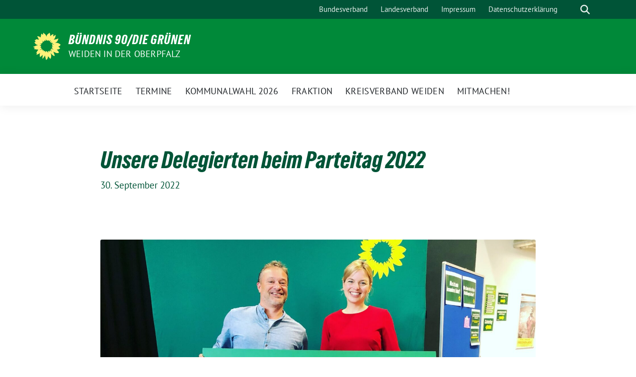

--- FILE ---
content_type: text/html; charset=UTF-8
request_url: https://gruene-weiden.de/2022/09/30/unsere-delegierten-beim-parteitag-2022/
body_size: 13476
content:
<!doctype html>
<html lang="de" class="theme--default">

<head>
	<meta charset="UTF-8">
	<meta name="viewport" content="width=device-width, initial-scale=1">
	<link rel="profile" href="https://gmpg.org/xfn/11">
	
<!-- Facebook Meta Tags -->
<meta property="og:url" content="https://gruene-weiden.de/2022/09/30/unsere-delegierten-beim-parteitag-2022/">
<meta property="og:type" content="website">
<meta property="og:title" content="Unsere Delegierten beim Parteitag 2022">
<meta property="og:description" content="Silke Schröck und Ali Zant, die beiden Vertreter*innen des Kreisverbandes Weiden bei der Landesdelegiertenkonferenz in Landshut, waren schlichtweg begeistert von der positiven und enthusiastischen Stimmung. Die Oberpfalz war übrigens mit Delegierten aus sämtlichen Kreisverbänden sehr stark vertreten.">
<meta property="og:image" content="https://gruene-weiden.de/wp-content/uploads/sites/344/2022/09/ali-schulze-300x225.jpeg">

<!-- Twitter Meta Tags -->
<meta name="twitter:card" content="summary_large_image">
<meta property="twitter:domain" content="https://gruene-weiden.de">
<meta property="twitter:url" content="https://gruene-weiden.de/2022/09/30/unsere-delegierten-beim-parteitag-2022/">
<meta name="twitter:title" content="Unsere Delegierten beim Parteitag 2022">
<meta name="twitter:description" content="Silke Schröck und Ali Zant, die beiden Vertreter*innen des Kreisverbandes Weiden bei der Landesdelegiertenkonferenz in Landshut, waren schlichtweg begeistert von der positiven und enthusiastischen Stimmung. Die Oberpfalz war übrigens mit Delegierten aus sämtlichen Kreisverbänden sehr stark vertreten.">
<meta name="twitter:image" content="https://gruene-weiden.de/wp-content/uploads/sites/344/2022/09/ali-schulze-300x225.jpeg">

	<title>Unsere Delegierten beim Parteitag 2022 &#8211; BÜNDNIS 90/DIE GRÜNEN</title>
<meta name='robots' content='max-image-preview:large' />
<link rel="alternate" type="application/rss+xml" title="BÜNDNIS 90/DIE GRÜNEN &raquo; Feed" href="https://gruene-weiden.de/feed/" />
<link rel="alternate" type="application/rss+xml" title="BÜNDNIS 90/DIE GRÜNEN &raquo; Kommentar-Feed" href="https://gruene-weiden.de/comments/feed/" />
<link rel="alternate" type="application/rss+xml" title="BÜNDNIS 90/DIE GRÜNEN &raquo; Kommentar-Feed zu Unsere Delegierten beim Parteitag 2022" href="https://gruene-weiden.de/2022/09/30/unsere-delegierten-beim-parteitag-2022/feed/" />
<link rel="alternate" title="oEmbed (JSON)" type="application/json+oembed" href="https://gruene-weiden.de/wp-json/oembed/1.0/embed?url=https%3A%2F%2Fgruene-weiden.de%2F2022%2F09%2F30%2Funsere-delegierten-beim-parteitag-2022%2F" />
<link rel="alternate" title="oEmbed (XML)" type="text/xml+oembed" href="https://gruene-weiden.de/wp-json/oembed/1.0/embed?url=https%3A%2F%2Fgruene-weiden.de%2F2022%2F09%2F30%2Funsere-delegierten-beim-parteitag-2022%2F&#038;format=xml" />
<style id='wp-img-auto-sizes-contain-inline-css'>
img:is([sizes=auto i],[sizes^="auto," i]){contain-intrinsic-size:3000px 1500px}
/*# sourceURL=wp-img-auto-sizes-contain-inline-css */
</style>
<style id='wp-block-library-inline-css'>
:root{--wp-block-synced-color:#7a00df;--wp-block-synced-color--rgb:122,0,223;--wp-bound-block-color:var(--wp-block-synced-color);--wp-editor-canvas-background:#ddd;--wp-admin-theme-color:#007cba;--wp-admin-theme-color--rgb:0,124,186;--wp-admin-theme-color-darker-10:#006ba1;--wp-admin-theme-color-darker-10--rgb:0,107,160.5;--wp-admin-theme-color-darker-20:#005a87;--wp-admin-theme-color-darker-20--rgb:0,90,135;--wp-admin-border-width-focus:2px}@media (min-resolution:192dpi){:root{--wp-admin-border-width-focus:1.5px}}.wp-element-button{cursor:pointer}:root .has-very-light-gray-background-color{background-color:#eee}:root .has-very-dark-gray-background-color{background-color:#313131}:root .has-very-light-gray-color{color:#eee}:root .has-very-dark-gray-color{color:#313131}:root .has-vivid-green-cyan-to-vivid-cyan-blue-gradient-background{background:linear-gradient(135deg,#00d084,#0693e3)}:root .has-purple-crush-gradient-background{background:linear-gradient(135deg,#34e2e4,#4721fb 50%,#ab1dfe)}:root .has-hazy-dawn-gradient-background{background:linear-gradient(135deg,#faaca8,#dad0ec)}:root .has-subdued-olive-gradient-background{background:linear-gradient(135deg,#fafae1,#67a671)}:root .has-atomic-cream-gradient-background{background:linear-gradient(135deg,#fdd79a,#004a59)}:root .has-nightshade-gradient-background{background:linear-gradient(135deg,#330968,#31cdcf)}:root .has-midnight-gradient-background{background:linear-gradient(135deg,#020381,#2874fc)}:root{--wp--preset--font-size--normal:16px;--wp--preset--font-size--huge:42px}.has-regular-font-size{font-size:1em}.has-larger-font-size{font-size:2.625em}.has-normal-font-size{font-size:var(--wp--preset--font-size--normal)}.has-huge-font-size{font-size:var(--wp--preset--font-size--huge)}.has-text-align-center{text-align:center}.has-text-align-left{text-align:left}.has-text-align-right{text-align:right}.has-fit-text{white-space:nowrap!important}#end-resizable-editor-section{display:none}.aligncenter{clear:both}.items-justified-left{justify-content:flex-start}.items-justified-center{justify-content:center}.items-justified-right{justify-content:flex-end}.items-justified-space-between{justify-content:space-between}.screen-reader-text{border:0;clip-path:inset(50%);height:1px;margin:-1px;overflow:hidden;padding:0;position:absolute;width:1px;word-wrap:normal!important}.screen-reader-text:focus{background-color:#ddd;clip-path:none;color:#444;display:block;font-size:1em;height:auto;left:5px;line-height:normal;padding:15px 23px 14px;text-decoration:none;top:5px;width:auto;z-index:100000}html :where(.has-border-color){border-style:solid}html :where([style*=border-top-color]){border-top-style:solid}html :where([style*=border-right-color]){border-right-style:solid}html :where([style*=border-bottom-color]){border-bottom-style:solid}html :where([style*=border-left-color]){border-left-style:solid}html :where([style*=border-width]){border-style:solid}html :where([style*=border-top-width]){border-top-style:solid}html :where([style*=border-right-width]){border-right-style:solid}html :where([style*=border-bottom-width]){border-bottom-style:solid}html :where([style*=border-left-width]){border-left-style:solid}html :where(img[class*=wp-image-]){height:auto;max-width:100%}:where(figure){margin:0 0 1em}html :where(.is-position-sticky){--wp-admin--admin-bar--position-offset:var(--wp-admin--admin-bar--height,0px)}@media screen and (max-width:600px){html :where(.is-position-sticky){--wp-admin--admin-bar--position-offset:0px}}

/*# sourceURL=wp-block-library-inline-css */
</style><style id='wp-block-categories-inline-css'>
.wp-block-categories{box-sizing:border-box}.wp-block-categories.alignleft{margin-right:2em}.wp-block-categories.alignright{margin-left:2em}.wp-block-categories.wp-block-categories-dropdown.aligncenter{text-align:center}.wp-block-categories .wp-block-categories__label{display:block;width:100%}
/*# sourceURL=https://gruene-weiden.de/wp-includes/blocks/categories/style.min.css */
</style>
<style id='wp-block-heading-inline-css'>
h1:where(.wp-block-heading).has-background,h2:where(.wp-block-heading).has-background,h3:where(.wp-block-heading).has-background,h4:where(.wp-block-heading).has-background,h5:where(.wp-block-heading).has-background,h6:where(.wp-block-heading).has-background{padding:1.25em 2.375em}h1.has-text-align-left[style*=writing-mode]:where([style*=vertical-lr]),h1.has-text-align-right[style*=writing-mode]:where([style*=vertical-rl]),h2.has-text-align-left[style*=writing-mode]:where([style*=vertical-lr]),h2.has-text-align-right[style*=writing-mode]:where([style*=vertical-rl]),h3.has-text-align-left[style*=writing-mode]:where([style*=vertical-lr]),h3.has-text-align-right[style*=writing-mode]:where([style*=vertical-rl]),h4.has-text-align-left[style*=writing-mode]:where([style*=vertical-lr]),h4.has-text-align-right[style*=writing-mode]:where([style*=vertical-rl]),h5.has-text-align-left[style*=writing-mode]:where([style*=vertical-lr]),h5.has-text-align-right[style*=writing-mode]:where([style*=vertical-rl]),h6.has-text-align-left[style*=writing-mode]:where([style*=vertical-lr]),h6.has-text-align-right[style*=writing-mode]:where([style*=vertical-rl]){rotate:180deg}
/*# sourceURL=https://gruene-weiden.de/wp-includes/blocks/heading/style.min.css */
</style>
<style id='wp-block-image-inline-css'>
.wp-block-image>a,.wp-block-image>figure>a{display:inline-block}.wp-block-image img{box-sizing:border-box;height:auto;max-width:100%;vertical-align:bottom}@media not (prefers-reduced-motion){.wp-block-image img.hide{visibility:hidden}.wp-block-image img.show{animation:show-content-image .4s}}.wp-block-image[style*=border-radius] img,.wp-block-image[style*=border-radius]>a{border-radius:inherit}.wp-block-image.has-custom-border img{box-sizing:border-box}.wp-block-image.aligncenter{text-align:center}.wp-block-image.alignfull>a,.wp-block-image.alignwide>a{width:100%}.wp-block-image.alignfull img,.wp-block-image.alignwide img{height:auto;width:100%}.wp-block-image .aligncenter,.wp-block-image .alignleft,.wp-block-image .alignright,.wp-block-image.aligncenter,.wp-block-image.alignleft,.wp-block-image.alignright{display:table}.wp-block-image .aligncenter>figcaption,.wp-block-image .alignleft>figcaption,.wp-block-image .alignright>figcaption,.wp-block-image.aligncenter>figcaption,.wp-block-image.alignleft>figcaption,.wp-block-image.alignright>figcaption{caption-side:bottom;display:table-caption}.wp-block-image .alignleft{float:left;margin:.5em 1em .5em 0}.wp-block-image .alignright{float:right;margin:.5em 0 .5em 1em}.wp-block-image .aligncenter{margin-left:auto;margin-right:auto}.wp-block-image :where(figcaption){margin-bottom:1em;margin-top:.5em}.wp-block-image.is-style-circle-mask img{border-radius:9999px}@supports ((-webkit-mask-image:none) or (mask-image:none)) or (-webkit-mask-image:none){.wp-block-image.is-style-circle-mask img{border-radius:0;-webkit-mask-image:url('data:image/svg+xml;utf8,<svg viewBox="0 0 100 100" xmlns="http://www.w3.org/2000/svg"><circle cx="50" cy="50" r="50"/></svg>');mask-image:url('data:image/svg+xml;utf8,<svg viewBox="0 0 100 100" xmlns="http://www.w3.org/2000/svg"><circle cx="50" cy="50" r="50"/></svg>');mask-mode:alpha;-webkit-mask-position:center;mask-position:center;-webkit-mask-repeat:no-repeat;mask-repeat:no-repeat;-webkit-mask-size:contain;mask-size:contain}}:root :where(.wp-block-image.is-style-rounded img,.wp-block-image .is-style-rounded img){border-radius:9999px}.wp-block-image figure{margin:0}.wp-lightbox-container{display:flex;flex-direction:column;position:relative}.wp-lightbox-container img{cursor:zoom-in}.wp-lightbox-container img:hover+button{opacity:1}.wp-lightbox-container button{align-items:center;backdrop-filter:blur(16px) saturate(180%);background-color:#5a5a5a40;border:none;border-radius:4px;cursor:zoom-in;display:flex;height:20px;justify-content:center;opacity:0;padding:0;position:absolute;right:16px;text-align:center;top:16px;width:20px;z-index:100}@media not (prefers-reduced-motion){.wp-lightbox-container button{transition:opacity .2s ease}}.wp-lightbox-container button:focus-visible{outline:3px auto #5a5a5a40;outline:3px auto -webkit-focus-ring-color;outline-offset:3px}.wp-lightbox-container button:hover{cursor:pointer;opacity:1}.wp-lightbox-container button:focus{opacity:1}.wp-lightbox-container button:focus,.wp-lightbox-container button:hover,.wp-lightbox-container button:not(:hover):not(:active):not(.has-background){background-color:#5a5a5a40;border:none}.wp-lightbox-overlay{box-sizing:border-box;cursor:zoom-out;height:100vh;left:0;overflow:hidden;position:fixed;top:0;visibility:hidden;width:100%;z-index:100000}.wp-lightbox-overlay .close-button{align-items:center;cursor:pointer;display:flex;justify-content:center;min-height:40px;min-width:40px;padding:0;position:absolute;right:calc(env(safe-area-inset-right) + 16px);top:calc(env(safe-area-inset-top) + 16px);z-index:5000000}.wp-lightbox-overlay .close-button:focus,.wp-lightbox-overlay .close-button:hover,.wp-lightbox-overlay .close-button:not(:hover):not(:active):not(.has-background){background:none;border:none}.wp-lightbox-overlay .lightbox-image-container{height:var(--wp--lightbox-container-height);left:50%;overflow:hidden;position:absolute;top:50%;transform:translate(-50%,-50%);transform-origin:top left;width:var(--wp--lightbox-container-width);z-index:9999999999}.wp-lightbox-overlay .wp-block-image{align-items:center;box-sizing:border-box;display:flex;height:100%;justify-content:center;margin:0;position:relative;transform-origin:0 0;width:100%;z-index:3000000}.wp-lightbox-overlay .wp-block-image img{height:var(--wp--lightbox-image-height);min-height:var(--wp--lightbox-image-height);min-width:var(--wp--lightbox-image-width);width:var(--wp--lightbox-image-width)}.wp-lightbox-overlay .wp-block-image figcaption{display:none}.wp-lightbox-overlay button{background:none;border:none}.wp-lightbox-overlay .scrim{background-color:#fff;height:100%;opacity:.9;position:absolute;width:100%;z-index:2000000}.wp-lightbox-overlay.active{visibility:visible}@media not (prefers-reduced-motion){.wp-lightbox-overlay.active{animation:turn-on-visibility .25s both}.wp-lightbox-overlay.active img{animation:turn-on-visibility .35s both}.wp-lightbox-overlay.show-closing-animation:not(.active){animation:turn-off-visibility .35s both}.wp-lightbox-overlay.show-closing-animation:not(.active) img{animation:turn-off-visibility .25s both}.wp-lightbox-overlay.zoom.active{animation:none;opacity:1;visibility:visible}.wp-lightbox-overlay.zoom.active .lightbox-image-container{animation:lightbox-zoom-in .4s}.wp-lightbox-overlay.zoom.active .lightbox-image-container img{animation:none}.wp-lightbox-overlay.zoom.active .scrim{animation:turn-on-visibility .4s forwards}.wp-lightbox-overlay.zoom.show-closing-animation:not(.active){animation:none}.wp-lightbox-overlay.zoom.show-closing-animation:not(.active) .lightbox-image-container{animation:lightbox-zoom-out .4s}.wp-lightbox-overlay.zoom.show-closing-animation:not(.active) .lightbox-image-container img{animation:none}.wp-lightbox-overlay.zoom.show-closing-animation:not(.active) .scrim{animation:turn-off-visibility .4s forwards}}@keyframes show-content-image{0%{visibility:hidden}99%{visibility:hidden}to{visibility:visible}}@keyframes turn-on-visibility{0%{opacity:0}to{opacity:1}}@keyframes turn-off-visibility{0%{opacity:1;visibility:visible}99%{opacity:0;visibility:visible}to{opacity:0;visibility:hidden}}@keyframes lightbox-zoom-in{0%{transform:translate(calc((-100vw + var(--wp--lightbox-scrollbar-width))/2 + var(--wp--lightbox-initial-left-position)),calc(-50vh + var(--wp--lightbox-initial-top-position))) scale(var(--wp--lightbox-scale))}to{transform:translate(-50%,-50%) scale(1)}}@keyframes lightbox-zoom-out{0%{transform:translate(-50%,-50%) scale(1);visibility:visible}99%{visibility:visible}to{transform:translate(calc((-100vw + var(--wp--lightbox-scrollbar-width))/2 + var(--wp--lightbox-initial-left-position)),calc(-50vh + var(--wp--lightbox-initial-top-position))) scale(var(--wp--lightbox-scale));visibility:hidden}}
/*# sourceURL=https://gruene-weiden.de/wp-includes/blocks/image/style.min.css */
</style>
<style id='wp-block-tag-cloud-inline-css'>
.wp-block-tag-cloud{box-sizing:border-box}.wp-block-tag-cloud.aligncenter{justify-content:center;text-align:center}.wp-block-tag-cloud a{display:inline-block;margin-right:5px}.wp-block-tag-cloud span{display:inline-block;margin-left:5px;text-decoration:none}:root :where(.wp-block-tag-cloud.is-style-outline){display:flex;flex-wrap:wrap;gap:1ch}:root :where(.wp-block-tag-cloud.is-style-outline a){border:1px solid;font-size:unset!important;margin-right:0;padding:1ch 2ch;text-decoration:none!important}
/*# sourceURL=https://gruene-weiden.de/wp-includes/blocks/tag-cloud/style.min.css */
</style>
<style id='wp-block-paragraph-inline-css'>
.is-small-text{font-size:.875em}.is-regular-text{font-size:1em}.is-large-text{font-size:2.25em}.is-larger-text{font-size:3em}.has-drop-cap:not(:focus):first-letter{float:left;font-size:8.4em;font-style:normal;font-weight:100;line-height:.68;margin:.05em .1em 0 0;text-transform:uppercase}body.rtl .has-drop-cap:not(:focus):first-letter{float:none;margin-left:.1em}p.has-drop-cap.has-background{overflow:hidden}:root :where(p.has-background){padding:1.25em 2.375em}:where(p.has-text-color:not(.has-link-color)) a{color:inherit}p.has-text-align-left[style*="writing-mode:vertical-lr"],p.has-text-align-right[style*="writing-mode:vertical-rl"]{rotate:180deg}
/*# sourceURL=https://gruene-weiden.de/wp-includes/blocks/paragraph/style.min.css */
</style>
<style id='global-styles-inline-css'>
:root{--wp--preset--aspect-ratio--square: 1;--wp--preset--aspect-ratio--4-3: 4/3;--wp--preset--aspect-ratio--3-4: 3/4;--wp--preset--aspect-ratio--3-2: 3/2;--wp--preset--aspect-ratio--2-3: 2/3;--wp--preset--aspect-ratio--16-9: 16/9;--wp--preset--aspect-ratio--9-16: 9/16;--wp--preset--color--black: #000000;--wp--preset--color--cyan-bluish-gray: #abb8c3;--wp--preset--color--white: #ffffff;--wp--preset--color--pale-pink: #f78da7;--wp--preset--color--vivid-red: #cf2e2e;--wp--preset--color--luminous-vivid-orange: #ff6900;--wp--preset--color--luminous-vivid-amber: #fcb900;--wp--preset--color--light-green-cyan: #7bdcb5;--wp--preset--color--vivid-green-cyan: #00d084;--wp--preset--color--pale-cyan-blue: #8ed1fc;--wp--preset--color--vivid-cyan-blue: #0693e3;--wp--preset--color--vivid-purple: #9b51e0;--wp--preset--color--himmel: #0BA1DD;--wp--preset--color--tanne: #005437;--wp--preset--color--klee: #008939;--wp--preset--color--klee-700: #006E2E;--wp--preset--color--grashalm: #8ABD24;--wp--preset--color--sonne: #FFF17A;--wp--preset--color--sand: #F5F1E9;--wp--preset--color--gray: #EFF2ED;--wp--preset--gradient--vivid-cyan-blue-to-vivid-purple: linear-gradient(135deg,rgb(6,147,227) 0%,rgb(155,81,224) 100%);--wp--preset--gradient--light-green-cyan-to-vivid-green-cyan: linear-gradient(135deg,rgb(122,220,180) 0%,rgb(0,208,130) 100%);--wp--preset--gradient--luminous-vivid-amber-to-luminous-vivid-orange: linear-gradient(135deg,rgb(252,185,0) 0%,rgb(255,105,0) 100%);--wp--preset--gradient--luminous-vivid-orange-to-vivid-red: linear-gradient(135deg,rgb(255,105,0) 0%,rgb(207,46,46) 100%);--wp--preset--gradient--very-light-gray-to-cyan-bluish-gray: linear-gradient(135deg,rgb(238,238,238) 0%,rgb(169,184,195) 100%);--wp--preset--gradient--cool-to-warm-spectrum: linear-gradient(135deg,rgb(74,234,220) 0%,rgb(151,120,209) 20%,rgb(207,42,186) 40%,rgb(238,44,130) 60%,rgb(251,105,98) 80%,rgb(254,248,76) 100%);--wp--preset--gradient--blush-light-purple: linear-gradient(135deg,rgb(255,206,236) 0%,rgb(152,150,240) 100%);--wp--preset--gradient--blush-bordeaux: linear-gradient(135deg,rgb(254,205,165) 0%,rgb(254,45,45) 50%,rgb(107,0,62) 100%);--wp--preset--gradient--luminous-dusk: linear-gradient(135deg,rgb(255,203,112) 0%,rgb(199,81,192) 50%,rgb(65,88,208) 100%);--wp--preset--gradient--pale-ocean: linear-gradient(135deg,rgb(255,245,203) 0%,rgb(182,227,212) 50%,rgb(51,167,181) 100%);--wp--preset--gradient--electric-grass: linear-gradient(135deg,rgb(202,248,128) 0%,rgb(113,206,126) 100%);--wp--preset--gradient--midnight: linear-gradient(135deg,rgb(2,3,129) 0%,rgb(40,116,252) 100%);--wp--preset--font-size--small: 13px;--wp--preset--font-size--medium: clamp(14px, 0.875rem + ((1vw - 3.2px) * 0.682), 20px);--wp--preset--font-size--large: clamp(22.041px, 1.378rem + ((1vw - 3.2px) * 1.586), 36px);--wp--preset--font-size--x-large: clamp(25.014px, 1.563rem + ((1vw - 3.2px) * 1.93), 42px);--wp--preset--font-family--pt-sans: "PT Sans", sans-serif;--wp--preset--font-family--gruenetypeneue: "GruenType Neue", sans-serif;--wp--preset--spacing--20: 0.44rem;--wp--preset--spacing--30: 0.67rem;--wp--preset--spacing--40: 1rem;--wp--preset--spacing--50: 1.5rem;--wp--preset--spacing--60: 2.25rem;--wp--preset--spacing--70: 3.38rem;--wp--preset--spacing--80: 5.06rem;--wp--preset--shadow--natural: 6px 6px 9px rgba(0, 0, 0, 0.2);--wp--preset--shadow--deep: 12px 12px 50px rgba(0, 0, 0, 0.4);--wp--preset--shadow--sharp: 6px 6px 0px rgba(0, 0, 0, 0.2);--wp--preset--shadow--outlined: 6px 6px 0px -3px rgb(255, 255, 255), 6px 6px rgb(0, 0, 0);--wp--preset--shadow--crisp: 6px 6px 0px rgb(0, 0, 0);}:root { --wp--style--global--content-size: 900px;--wp--style--global--wide-size: 1200px; }:where(body) { margin: 0; }.wp-site-blocks > .alignleft { float: left; margin-right: 2em; }.wp-site-blocks > .alignright { float: right; margin-left: 2em; }.wp-site-blocks > .aligncenter { justify-content: center; margin-left: auto; margin-right: auto; }:where(.is-layout-flex){gap: 0.5em;}:where(.is-layout-grid){gap: 0.5em;}.is-layout-flow > .alignleft{float: left;margin-inline-start: 0;margin-inline-end: 2em;}.is-layout-flow > .alignright{float: right;margin-inline-start: 2em;margin-inline-end: 0;}.is-layout-flow > .aligncenter{margin-left: auto !important;margin-right: auto !important;}.is-layout-constrained > .alignleft{float: left;margin-inline-start: 0;margin-inline-end: 2em;}.is-layout-constrained > .alignright{float: right;margin-inline-start: 2em;margin-inline-end: 0;}.is-layout-constrained > .aligncenter{margin-left: auto !important;margin-right: auto !important;}.is-layout-constrained > :where(:not(.alignleft):not(.alignright):not(.alignfull)){max-width: var(--wp--style--global--content-size);margin-left: auto !important;margin-right: auto !important;}.is-layout-constrained > .alignwide{max-width: var(--wp--style--global--wide-size);}body .is-layout-flex{display: flex;}.is-layout-flex{flex-wrap: wrap;align-items: center;}.is-layout-flex > :is(*, div){margin: 0;}body .is-layout-grid{display: grid;}.is-layout-grid > :is(*, div){margin: 0;}body{font-family: var(--wp--preset--font-family--pt-sans);font-weight: 400;padding-top: 0px;padding-right: 0px;padding-bottom: 0px;padding-left: 0px;}a:where(:not(.wp-element-button)){text-decoration: underline;}h1{color: var(--wp--preset--color--tanne);font-family: var(--wp--preset--font-family--gruenetypeneue);font-weight: 400;}h2{font-family: var(--wp--preset--font-family--gruenetypeneue);font-weight: 400;}:root :where(.wp-element-button, .wp-block-button__link){background-color: #32373c;border-width: 0;color: #fff;font-family: inherit;font-size: inherit;font-style: inherit;font-weight: inherit;letter-spacing: inherit;line-height: inherit;padding-top: calc(0.667em + 2px);padding-right: calc(1.333em + 2px);padding-bottom: calc(0.667em + 2px);padding-left: calc(1.333em + 2px);text-decoration: none;text-transform: inherit;}.has-black-color{color: var(--wp--preset--color--black) !important;}.has-cyan-bluish-gray-color{color: var(--wp--preset--color--cyan-bluish-gray) !important;}.has-white-color{color: var(--wp--preset--color--white) !important;}.has-pale-pink-color{color: var(--wp--preset--color--pale-pink) !important;}.has-vivid-red-color{color: var(--wp--preset--color--vivid-red) !important;}.has-luminous-vivid-orange-color{color: var(--wp--preset--color--luminous-vivid-orange) !important;}.has-luminous-vivid-amber-color{color: var(--wp--preset--color--luminous-vivid-amber) !important;}.has-light-green-cyan-color{color: var(--wp--preset--color--light-green-cyan) !important;}.has-vivid-green-cyan-color{color: var(--wp--preset--color--vivid-green-cyan) !important;}.has-pale-cyan-blue-color{color: var(--wp--preset--color--pale-cyan-blue) !important;}.has-vivid-cyan-blue-color{color: var(--wp--preset--color--vivid-cyan-blue) !important;}.has-vivid-purple-color{color: var(--wp--preset--color--vivid-purple) !important;}.has-himmel-color{color: var(--wp--preset--color--himmel) !important;}.has-tanne-color{color: var(--wp--preset--color--tanne) !important;}.has-klee-color{color: var(--wp--preset--color--klee) !important;}.has-klee-700-color{color: var(--wp--preset--color--klee-700) !important;}.has-grashalm-color{color: var(--wp--preset--color--grashalm) !important;}.has-sonne-color{color: var(--wp--preset--color--sonne) !important;}.has-sand-color{color: var(--wp--preset--color--sand) !important;}.has-gray-color{color: var(--wp--preset--color--gray) !important;}.has-black-background-color{background-color: var(--wp--preset--color--black) !important;}.has-cyan-bluish-gray-background-color{background-color: var(--wp--preset--color--cyan-bluish-gray) !important;}.has-white-background-color{background-color: var(--wp--preset--color--white) !important;}.has-pale-pink-background-color{background-color: var(--wp--preset--color--pale-pink) !important;}.has-vivid-red-background-color{background-color: var(--wp--preset--color--vivid-red) !important;}.has-luminous-vivid-orange-background-color{background-color: var(--wp--preset--color--luminous-vivid-orange) !important;}.has-luminous-vivid-amber-background-color{background-color: var(--wp--preset--color--luminous-vivid-amber) !important;}.has-light-green-cyan-background-color{background-color: var(--wp--preset--color--light-green-cyan) !important;}.has-vivid-green-cyan-background-color{background-color: var(--wp--preset--color--vivid-green-cyan) !important;}.has-pale-cyan-blue-background-color{background-color: var(--wp--preset--color--pale-cyan-blue) !important;}.has-vivid-cyan-blue-background-color{background-color: var(--wp--preset--color--vivid-cyan-blue) !important;}.has-vivid-purple-background-color{background-color: var(--wp--preset--color--vivid-purple) !important;}.has-himmel-background-color{background-color: var(--wp--preset--color--himmel) !important;}.has-tanne-background-color{background-color: var(--wp--preset--color--tanne) !important;}.has-klee-background-color{background-color: var(--wp--preset--color--klee) !important;}.has-klee-700-background-color{background-color: var(--wp--preset--color--klee-700) !important;}.has-grashalm-background-color{background-color: var(--wp--preset--color--grashalm) !important;}.has-sonne-background-color{background-color: var(--wp--preset--color--sonne) !important;}.has-sand-background-color{background-color: var(--wp--preset--color--sand) !important;}.has-gray-background-color{background-color: var(--wp--preset--color--gray) !important;}.has-black-border-color{border-color: var(--wp--preset--color--black) !important;}.has-cyan-bluish-gray-border-color{border-color: var(--wp--preset--color--cyan-bluish-gray) !important;}.has-white-border-color{border-color: var(--wp--preset--color--white) !important;}.has-pale-pink-border-color{border-color: var(--wp--preset--color--pale-pink) !important;}.has-vivid-red-border-color{border-color: var(--wp--preset--color--vivid-red) !important;}.has-luminous-vivid-orange-border-color{border-color: var(--wp--preset--color--luminous-vivid-orange) !important;}.has-luminous-vivid-amber-border-color{border-color: var(--wp--preset--color--luminous-vivid-amber) !important;}.has-light-green-cyan-border-color{border-color: var(--wp--preset--color--light-green-cyan) !important;}.has-vivid-green-cyan-border-color{border-color: var(--wp--preset--color--vivid-green-cyan) !important;}.has-pale-cyan-blue-border-color{border-color: var(--wp--preset--color--pale-cyan-blue) !important;}.has-vivid-cyan-blue-border-color{border-color: var(--wp--preset--color--vivid-cyan-blue) !important;}.has-vivid-purple-border-color{border-color: var(--wp--preset--color--vivid-purple) !important;}.has-himmel-border-color{border-color: var(--wp--preset--color--himmel) !important;}.has-tanne-border-color{border-color: var(--wp--preset--color--tanne) !important;}.has-klee-border-color{border-color: var(--wp--preset--color--klee) !important;}.has-klee-700-border-color{border-color: var(--wp--preset--color--klee-700) !important;}.has-grashalm-border-color{border-color: var(--wp--preset--color--grashalm) !important;}.has-sonne-border-color{border-color: var(--wp--preset--color--sonne) !important;}.has-sand-border-color{border-color: var(--wp--preset--color--sand) !important;}.has-gray-border-color{border-color: var(--wp--preset--color--gray) !important;}.has-vivid-cyan-blue-to-vivid-purple-gradient-background{background: var(--wp--preset--gradient--vivid-cyan-blue-to-vivid-purple) !important;}.has-light-green-cyan-to-vivid-green-cyan-gradient-background{background: var(--wp--preset--gradient--light-green-cyan-to-vivid-green-cyan) !important;}.has-luminous-vivid-amber-to-luminous-vivid-orange-gradient-background{background: var(--wp--preset--gradient--luminous-vivid-amber-to-luminous-vivid-orange) !important;}.has-luminous-vivid-orange-to-vivid-red-gradient-background{background: var(--wp--preset--gradient--luminous-vivid-orange-to-vivid-red) !important;}.has-very-light-gray-to-cyan-bluish-gray-gradient-background{background: var(--wp--preset--gradient--very-light-gray-to-cyan-bluish-gray) !important;}.has-cool-to-warm-spectrum-gradient-background{background: var(--wp--preset--gradient--cool-to-warm-spectrum) !important;}.has-blush-light-purple-gradient-background{background: var(--wp--preset--gradient--blush-light-purple) !important;}.has-blush-bordeaux-gradient-background{background: var(--wp--preset--gradient--blush-bordeaux) !important;}.has-luminous-dusk-gradient-background{background: var(--wp--preset--gradient--luminous-dusk) !important;}.has-pale-ocean-gradient-background{background: var(--wp--preset--gradient--pale-ocean) !important;}.has-electric-grass-gradient-background{background: var(--wp--preset--gradient--electric-grass) !important;}.has-midnight-gradient-background{background: var(--wp--preset--gradient--midnight) !important;}.has-small-font-size{font-size: var(--wp--preset--font-size--small) !important;}.has-medium-font-size{font-size: var(--wp--preset--font-size--medium) !important;}.has-large-font-size{font-size: var(--wp--preset--font-size--large) !important;}.has-x-large-font-size{font-size: var(--wp--preset--font-size--x-large) !important;}.has-pt-sans-font-family{font-family: var(--wp--preset--font-family--pt-sans) !important;}.has-gruenetypeneue-font-family{font-family: var(--wp--preset--font-family--gruenetypeneue) !important;}
:root :where(.wp-block-heading){font-weight: 400;}
/*# sourceURL=global-styles-inline-css */
</style>

<link rel='stylesheet' id='sunflower-style-css' href='https://gruene-weiden.de/wp-content/themes/sunflower/style.css' media='all' />
<style class="optimize_css_2" type="text/css" media="all">/*
 Theme Name:   Sunflower verdigado Multisite
 Theme URI:    https://sunflower-theme.de
 Description:  Sunflower child-theme modified for multisite needs
 Author:       verdigado eG
 Author URI:   https://git.verdigado.com/verdigado/sunflower-childthemes
 Template:     sunflower
 Version:      1.1.0
 License:      GNU General Public License v2 or later
 License URI:  http://www.gnu.org/licenses/gpl-2.0.html
 Text Domain:  sunflower-verdigado-multisite
*/</style>
<link rel='stylesheet' id='lightbox-css' href='https://gruene-weiden.de/wp-content/themes/sunflower/assets/vndr/lightbox2/dist/css/lightbox.min.css' media='all' />
<script src="https://gruene-weiden.de/wp-includes/js/jquery/jquery.min.js" id="jquery-core-js"></script>
<script src="https://gruene-weiden.de/wp-includes/js/jquery/jquery-migrate.min.js" id="jquery-migrate-js"></script>
<link rel="https://api.w.org/" href="https://gruene-weiden.de/wp-json/" /><link rel="alternate" title="JSON" type="application/json" href="https://gruene-weiden.de/wp-json/wp/v2/posts/2186" /><link rel="EditURI" type="application/rsd+xml" title="RSD" href="https://gruene-weiden.de/xmlrpc.php?rsd" />
<link rel="canonical" href="https://gruene-weiden.de/2022/09/30/unsere-delegierten-beim-parteitag-2022/" />
<link rel='shortlink' href='https://gruene-weiden.de/?p=2186' />
<link rel="pingback" href="https://gruene-weiden.de/xmlrpc.php"><style class='wp-fonts-local'>
@font-face{font-family:"PT Sans";font-style:normal;font-weight:400;font-display:fallback;src:url('https://gruene-weiden.de/wp-content/themes/sunflower/assets/fonts/pt-sans-v17-latin_latin-ext-regular.woff2') format('woff2'), url('https://gruene-weiden.de/wp-content/themes/sunflower/assets/fonts/pt-sans-v17-latin_latin-ext-regular.ttf') format('truetype');font-stretch:normal;}
@font-face{font-family:"PT Sans";font-style:italic;font-weight:400;font-display:fallback;src:url('https://gruene-weiden.de/wp-content/themes/sunflower/assets/fonts/pt-sans-v17-latin_latin-ext-italic.woff2') format('woff2'), url('https://gruene-weiden.de/wp-content/themes/sunflower/assets/fonts/pt-sans-v17-latin_latin-ext-italic.ttf') format('truetype');font-stretch:normal;}
@font-face{font-family:"PT Sans";font-style:normal;font-weight:700;font-display:fallback;src:url('https://gruene-weiden.de/wp-content/themes/sunflower/assets/fonts/pt-sans-v17-latin_latin-ext-700.woff2') format('woff2'), url('https://gruene-weiden.de/wp-content/themes/sunflower/assets/fonts/pt-sans-v17-latin_latin-ext-700.ttf') format('truetype');font-stretch:normal;}
@font-face{font-family:"PT Sans";font-style:italic;font-weight:700;font-display:fallback;src:url('https://gruene-weiden.de/wp-content/themes/sunflower/assets/fonts/pt-sans-v17-latin_latin-ext-700italic.woff2') format('woff2'), url('https://gruene-weiden.de/wp-content/themes/sunflower/assets/fonts/pt-sans-v17-latin_latin-ext-700italic.ttf') format('truetype');font-stretch:normal;}
@font-face{font-family:"GruenType Neue";font-style:normal;font-weight:400;font-display:block;src:url('https://gruene-weiden.de/wp-content/themes/sunflower/assets/fonts/GrueneTypeNeue-Regular.woff2') format('woff2'), url('https://gruene-weiden.de/wp-content/themes/sunflower/assets/fonts/GrueneTypeNeue-Regular.woff') format('woff');font-stretch:normal;}
</style>
<link rel="icon" href="https://gruene-weiden.de/wp-content/themes/sunflower/assets/img/favicon.ico" sizes="32x32" />
<link rel="icon" href="https://gruene-weiden.de/wp-content/themes/sunflower/assets/img/sunflower-192.png" sizes="192x192" />
<link rel="apple-touch-icon" href="https://gruene-weiden.de/wp-content/themes/sunflower/assets/img/sunflower-180.png" />
<meta name="msapplication-TileImage" content="https://gruene-weiden.de/wp-content/themes/sunflower/assets/img/sunflower-270.png" />
</head>

<body class="wp-singular post-template-default single single-post postid-2186 single-format-standard wp-embed-responsive wp-theme-sunflower wp-child-theme-sunflower-verdigado-multisite">
		<div id="page" class="site">
		<a class="skip-link screen-reader-text" href="#primary">Weiter zum Inhalt</a>

		<header id="masthead" class="site-header">

		<nav class="navbar navbar-top d-none d-lg-block navbar-expand-lg navbar-dark p-0 topmenu">
			<div class="container">
				<button class="navbar-toggler" type="button" data-bs-toggle="collapse" data-bs-target="#topmenu-container" aria-controls="topmenu-container" aria-expanded="false" aria-label="Toggle navigation">
					<span class="navbar-toggler-icon"></span>
				</button>
				<div class="collapse navbar-collapse justify-content-between" id="topmenu-container">
					<div class="social-media-profiles d-none d-md-flex"></div>						<div class="d-flex">
							<ul id="topmenu" class="navbar-nav small" itemscope itemtype="http://www.schema.org/SiteNavigationElement"><li  id="menu-item-4447" class="menu-item menu-item-type-custom menu-item-object-custom menu-item-4447 nav-item"><a itemprop="url" href="https://gruene.de" class="nav-link"><span itemprop="name">Bundesverband</span></a></li>
<li  id="menu-item-4448" class="menu-item menu-item-type-custom menu-item-object-custom menu-item-4448 nav-item"><a itemprop="url" href="https://gruene-bayern.de" class="nav-link"><span itemprop="name">Landesverband</span></a></li>
<li  id="menu-item-4418" class="menu-item menu-item-type-post_type menu-item-object-page menu-item-4418 nav-item"><a itemprop="url" href="https://gruene-weiden.de/impressum/" class="nav-link"><span itemprop="name">Impressum</span></a></li>
<li  id="menu-item-4419" class="menu-item menu-item-type-post_type menu-item-object-page menu-item-4419 nav-item"><a itemprop="url" href="https://gruene-weiden.de/privacy-policy-2/" class="nav-link"><span itemprop="name">Datenschutzerklärung</span></a></li>
</ul>							<form class="form-inline my-2 my-md-0 search d-flex" action="https://gruene-weiden.de">
								<label for="topbar-search" class="visually-hidden">Suche</label>
								<input id="topbar-search" class="form-control form-control-sm topbar-search-q" name="s" type="text" placeholder="Suche" aria-label="Suche"
									value=""
								>
								<input type="submit" class="d-none" value="Suche" aria-label="Suche">
							</form>
							<button class="show-search me-3" title="zeige Suche" aria-label="zeige Suche">
								<i class="fas fa-search"></i>
							</button>
						</div>
				</div>
			</div>
		</nav>

		<div class="container-fluid bloginfo bg-primary">
			<div class="container d-flex align-items-center">
				<div class="img-container
				sunflower-logo				">
					<a href="https://gruene-weiden.de" rel="home" aria-current="page" title="BÜNDNIS 90/DIE GRÜNEN"><img src="https://gruene-weiden.de/wp-content/themes/sunflower/assets/img/sunflower.svg" class="" alt="Logo"></a>				</div>
				<div>
					<a href="https://gruene-weiden.de" class="d-block h5 text-white bloginfo-name no-link">
						BÜNDNIS 90/DIE GRÜNEN					</a>
					<a href="https://gruene-weiden.de" class="d-block text-white mb-0 bloginfo-description no-link">Weiden in der Oberpfalz</a>				</div>
			</div>
		</div>

</header><!-- #masthead -->

		<div id="navbar-sticky-detector"></div>
	<nav class="navbar navbar-main navbar-expand-lg navbar-light bg-white">
		<div class="container">
			<a class="navbar-brand" href="https://gruene-weiden.de"><img src="https://gruene-weiden.de/wp-content/themes/sunflower/assets/img/sunflower.svg" class="sunflower-logo" alt="Sonnenblume - Logo" title="BÜNDNIS 90/DIE GRÜNEN"></a>			
			

			<button class="navbar-toggler collapsed" type="button" data-bs-toggle="collapse" data-bs-target="#mainmenu-container" aria-controls="mainmenu" aria-expanded="false" aria-label="Toggle navigation">
				<i class="fas fa-times close"></i>
				<i class="fas fa-bars open"></i>
			</button>

			<div class="collapse navbar-collapse" id="mainmenu-container">
				<ul id="mainmenu" class="navbar-nav mr-auto" itemscope itemtype="http://www.schema.org/SiteNavigationElement"><li  id="menu-item-4433" class="menu-item menu-item-type-post_type menu-item-object-page menu-item-home menu-item-4433 nav-item"><a itemprop="url" href="https://gruene-weiden.de/" class="nav-link"><span itemprop="name">Startseite</span></a></li>
<li  id="menu-item-51" class="menu-item menu-item-type-post_type_archive menu-item-object-sunflower_event menu-item-51 nav-item"><a itemprop="url" href="https://gruene-weiden.de/termine/" class="nav-link"><span itemprop="name">Termine</span></a></li>
<li  id="menu-item-4404" class="menu-item menu-item-type-post_type menu-item-object-page menu-item-4404 nav-item"><a itemprop="url" href="https://gruene-weiden.de/kommunalwahl-2026/" class="nav-link"><span itemprop="name">Kommunalwahl 2026</span></a></li>
<li  id="menu-item-4453" class="menu-item menu-item-type-post_type menu-item-object-page menu-item-4453 nav-item"><a itemprop="url" href="https://gruene-weiden.de/fraktion-weiden/" class="nav-link"><span itemprop="name">Fraktion</span></a></li>
<li  id="menu-item-4452" class="menu-item menu-item-type-post_type menu-item-object-page menu-item-4452 nav-item"><a itemprop="url" href="https://gruene-weiden.de/kreisverband-weiden/" class="nav-link"><span itemprop="name">Kreisverband Weiden</span></a></li>
<li  id="menu-item-4369" class="menu-item menu-item-type-custom menu-item-object-custom menu-item-4369 nav-item"><a itemprop="url" href="https://www.gruene.de/mitglied-werden" class="nav-link"><span itemprop="name">Mitmachen!</span></a></li>
</ul>
				<form class="form-inline my-2 mb-2 search d-block d-lg-none" action="https://gruene-weiden.de">
					<input class="form-control form-control-sm topbar-search-q" name="s" type="text" placeholder="Suche" aria-label="Suche"
						value=""
					>
					<input type="submit" class="d-none" value="Suche" aria-label="Suche">

				</form>
			</div>
		</div>
	</nav>
	<div id="content" class="container container-narrow ">
		<div class="row">
			<div class="col-12">
				<main id="primary" class="site-main">

					
<article id="post-2186" class="display-single post-2186 post type-post status-publish format-standard has-post-thumbnail hentry category-gruen-angemerkt category-kreisverband category-parteitag category-veranstaltungen tag-buendnis-90-die-gruenen tag-landtagswahl">
		<header class="entry-header has-post-thumbnail">
		<div class="row position-relative">
			<div class="col-12">
				<h1 class="entry-title">Unsere Delegierten beim Parteitag 2022</h1>						<div class="entry-meta mb-3">
						<span class="posted-on"><time class="entry-date published updated" datetime="2022-09-30T01:00:25+02:00">30. September 2022</time></span>						</div><!-- .entry-meta -->
								</div>
		</div>
	</header><!-- .entry-header -->
		
				<div class="post-thumbnail
						">
				<img width="2048" height="1536" src="https://gruene-weiden.de/wp-content/uploads/sites/344/2022/09/ali-schulze.jpeg" class="w-100 border-radius wp-post-image" alt="" decoding="async" fetchpriority="high" srcset="https://gruene-weiden.de/wp-content/uploads/sites/344/2022/09/ali-schulze.jpeg 2048w, https://gruene-weiden.de/wp-content/uploads/sites/344/2022/09/ali-schulze-300x225.jpeg 300w, https://gruene-weiden.de/wp-content/uploads/sites/344/2022/09/ali-schulze-1024x768.jpeg 1024w, https://gruene-weiden.de/wp-content/uploads/sites/344/2022/09/ali-schulze-768x576.jpeg 768w, https://gruene-weiden.de/wp-content/uploads/sites/344/2022/09/ali-schulze-1536x1152.jpeg 1536w" sizes="(max-width: 2048px) 100vw, 2048px" />						</div><!-- .post-thumbnail -->

		
	<div class="row">
			<div class="order-1 col-md-12">
			<div class="entry-content accordion">
				
<figure class="wp-block-image size-large"><img decoding="async" src="http://weiden.gruene-nopf.de/wp-content/uploads/2022/09/ali-schulze-800x600.jpeg" alt="" class="wp-image-2187" /><figcaption>Unser Delegierter Ali Daniel Zant war zum ersten Mal auf einem Grünen-Parteitag und war begeistert von der Spitzenkandidatin Katharina Schulze. Foto: Bündnis 90/Die Grünen</figcaption></figure>



<p>Silke Schröck und Ali Zant, die beiden Vertreter*innen des Kreisverbandes Weiden bei der Landesdelegiertenkonferenz (LDK) in Landshut, waren schlichtweg begeistert von der positiven und enthusiastischen Stimmung. Die Oberpfalz war übrigens mit Delegierten aus sämtlichen Kreisverbänden sehr stark vertreten. </p>



<p>Sehr informativ waren die Reden des Grünen-Bundesvorsitzenden <a href="https://www.nouripour.com" target="_blank" rel="noreferrer noopener">Omid Nouripour</a> und Kulturstaatsministerin <a href="https://claudia-roth.de" target="_blank" rel="noreferrer noopener">Claudia Roth</a>. Dasselbe gilt für die Ausführungen des bayerischen DGB-Vorsitzenden Bernhard Stiedl, die beim Parteitag begeisterte Zustimmung fanden. Stiedl betonte die Notwendigkeit einer Umverteilung des Reichtums in Deutschland von ganz oben in Richtung der Mitte der Bevölkerung; er begrüßte den LDK-Leitantrag mit dem Titel &#8222;Bayer*innen entlasten&#8220;.</p>



<p>Links zum Parteitag findet ihr hier: <a href="https://www.gruene-bayern.de/termin/landesparteitag-22/" target="_blank" rel="noreferrer noopener">https://www.gruene-bayern.de/termin/landesparteitag-22/</a></p>
			</div><!-- .entry-content -->

		</div><!-- .col-md-9 -->
			</div>

	<div class="row">
		<footer class="entry-footer mt-4">
						<div class="d-flex mt-2 mb-2">
								<div>
		<span class="cat-links small"><a href="https://gruene-weiden.de/category/gruen-angemerkt/" rel="category tag">Grün angemerkt</a>, <a href="https://gruene-weiden.de/category/kreisverband/" rel="category tag">Kreisverband</a>, <a href="https://gruene-weiden.de/category/parteitag/" rel="category tag">Parteitag</a>, <a href="https://gruene-weiden.de/category/veranstaltungen/" rel="category tag">Veranstaltungen</a></span><br><span class="tags-links small"><a href="https://gruene-weiden.de/tag/buendnis-90-die-gruenen/" rel="tag">Bündnis 90/Die Grünen</a>, <a href="https://gruene-weiden.de/tag/landtagswahl/" rel="tag">Landtagswahl</a></span>
				</div>
			</div>
				</footer><!-- .entry-footer -->
	</div>

</article><!-- #post-2186 -->

<div class="full-width bg-lightgreen pt-5 pb-5">
	<div class="container">
		<h4 class="h2 text-center mt-3 mb-5">Artikel kommentieren</h4>
			<div id="respond" class="comment-respond">
		<h3 id="reply-title" class="comment-reply-title">Artikel kommentieren <small><a rel="nofollow" id="cancel-comment-reply-link" href="/2022/09/30/unsere-delegierten-beim-parteitag-2022/#respond" style="display:none;">Antwort abbrechen</a></small></h3><p class="must-log-in">Du musst <a href="https://gruene-weiden.de/wp-login.php?redirect_to=https%3A%2F%2Fgruene-weiden.de%2F2022%2F09%2F30%2Funsere-delegierten-beim-parteitag-2022%2F">angemeldet</a> sein, um einen Kommentar abzugeben.</p>	</div><!-- #respond -->
		</div>
</div>

<div id="comments" class="comments-area">

	
</div><!-- #comments -->

				</main><!-- #main -->
			</div>
		</div>
			<div class="row sunflower-post-navigation mb-3">
				<div class="col-12 col-md-6 mb-2 mb-md-0"><div class=""><a href="https://gruene-weiden.de/2022/09/15/2159/" rel="prev">Sehenswert: Ausstellung über Russlanddeutsche <div class="announce">zurück</div></a> </div></div><div class="col-12 col-md-6"><div class=""><a href="https://gruene-weiden.de/2022/10/01/viele-neue-gesichter-im-vorstand-weber-und-ponsold-sprecherinnen/" rel="next">Viele neue Gesichter im Vorstand: Weber und Ponsold Sprecher*innen <div class="announce">vor</div></a> </div></div>
	</div>


	
</div>
<div class="container-fluid bg-darkgreen p-5">
	<aside id="secondary" class="widget-area container">
		<section id="block-14" class="widget widget_block">
<h2 class="wp-block-heading">Kontakt</h2>
</section><section id="block-15" class="widget widget_block widget_text">
<p>Das <strong>Büro</strong> der Fraktion von Bündnis 90/Die Grünen in der Dr.-Pfleger-Str. 34 erreichen Sie <strong>telefonisch </strong>jeden Donnerstag zwischen 11:00 und 18:00 Uhr unter Tel. 0151 57860255.</p>
</section><section id="block-16" class="widget widget_block widget_text">
<p><strong>Mail:</strong> fraktion(at)lists.gruene-weiden.de oder vorstand(at)gruene-weiden.de</p>
</section><section id="block-17" class="widget widget_block widget_text">
<p><strong>Bankverbindung des Kreisverbands:</strong> DE46753900000006497632</p>
</section><section id="block-19" class="widget widget_block">
<h2 class="wp-block-heading">Links</h2>
</section><section id="block-20" class="widget widget_block widget_text">
<p>Die Homepage unserer <a href="https://laura-weber-gruene.de/">MdL Laura Weber</a></p>
</section><section id="block-21" class="widget widget_block widget_text">
<p>Die grüne Seite unseres Mitglieds <a href="https://stalinski.org/index.html" target="_blank" rel="noreferrer noopener">Günter Stalinski</a></p>
</section><section id="block-25" class="widget widget_block">
<h2 class="wp-block-heading"></h2>
</section><section id="block-23" class="widget widget_block widget_tag_cloud"><p class="wp-block-tag-cloud"><a href="https://gruene-weiden.de/tag/artenschutz/" class="tag-cloud-link tag-link-53 tag-link-position-1" style="font-size: 8pt;" aria-label="Artenschutz (4 Einträge)">Artenschutz</a>
<a href="https://gruene-weiden.de/tag/artensterben/" class="tag-cloud-link tag-link-54 tag-link-position-2" style="font-size: 8pt;" aria-label="Artensterben (4 Einträge)">Artensterben</a>
<a href="https://gruene-weiden.de/tag/barrierefreiheit/" class="tag-cloud-link tag-link-68 tag-link-position-3" style="font-size: 9.12pt;" aria-label="Barrierefreiheit (5 Einträge)">Barrierefreiheit</a>
<a href="https://gruene-weiden.de/tag/bundestagswahl/" class="tag-cloud-link tag-link-94 tag-link-position-4" style="font-size: 9.12pt;" aria-label="Bundestagswahl (5 Einträge)">Bundestagswahl</a>
<a href="https://gruene-weiden.de/tag/baernklau/" class="tag-cloud-link tag-link-67 tag-link-position-5" style="font-size: 14.3pt;" aria-label="Bärnklau (13 Einträge)">Bärnklau</a>
<a href="https://gruene-weiden.de/tag/buendnis-90-die-gruenen/" class="tag-cloud-link tag-link-96 tag-link-position-6" style="font-size: 16.12pt;" aria-label="Bündnis 90/Die Grünen (18 Einträge)">Bündnis 90/Die Grünen</a>
<a href="https://gruene-weiden.de/tag/corona/" class="tag-cloud-link tag-link-104 tag-link-position-7" style="font-size: 12.2pt;" aria-label="Corona (9 Einträge)">Corona</a>
<a href="https://gruene-weiden.de/tag/digitalisierung/" class="tag-cloud-link tag-link-114 tag-link-position-8" style="font-size: 8pt;" aria-label="Digitalisierung (4 Einträge)">Digitalisierung</a>
<a href="https://gruene-weiden.de/tag/energiewende/" class="tag-cloud-link tag-link-132 tag-link-position-9" style="font-size: 11.5pt;" aria-label="Energiewende (8 Einträge)">Energiewende</a>
<a href="https://gruene-weiden.de/tag/erneuerbare-energien/" class="tag-cloud-link tag-link-136 tag-link-position-10" style="font-size: 17.52pt;" aria-label="Erneuerbare Energien (23 Einträge)">Erneuerbare Energien</a>
<a href="https://gruene-weiden.de/tag/finanzen/" class="tag-cloud-link tag-link-148 tag-link-position-11" style="font-size: 9.12pt;" aria-label="Finanzen (5 Einträge)">Finanzen</a>
<a href="https://gruene-weiden.de/tag/fluglaerm/" class="tag-cloud-link tag-link-153 tag-link-position-12" style="font-size: 8pt;" aria-label="Fluglärm (4 Einträge)">Fluglärm</a>
<a href="https://gruene-weiden.de/tag/flugplatz/" class="tag-cloud-link tag-link-154 tag-link-position-13" style="font-size: 9.12pt;" aria-label="Flugplatz (5 Einträge)">Flugplatz</a>
<a href="https://gruene-weiden.de/tag/hgue-leitungen/" class="tag-cloud-link tag-link-209 tag-link-position-14" style="font-size: 10.1pt;" aria-label="HGÜ-Leitungen (6 Einträge)">HGÜ-Leitungen</a>
<a href="https://gruene-weiden.de/tag/jugend/" class="tag-cloud-link tag-link-231 tag-link-position-15" style="font-size: 10.8pt;" aria-label="Jugend (7 Einträge)">Jugend</a>
<a href="https://gruene-weiden.de/tag/klimaneutralitaet/" class="tag-cloud-link tag-link-250 tag-link-position-16" style="font-size: 17.24pt;" aria-label="Klimaneutralität (22 Einträge)">Klimaneutralität</a>
<a href="https://gruene-weiden.de/tag/klimaschutz/" class="tag-cloud-link tag-link-251 tag-link-position-17" style="font-size: 22pt;" aria-label="Klimaschutz (49 Einträge)">Klimaschutz</a>
<a href="https://gruene-weiden.de/tag/klimaschutzbeirat/" class="tag-cloud-link tag-link-252 tag-link-position-18" style="font-size: 8pt;" aria-label="Klimaschutzbeirat (4 Einträge)">Klimaschutzbeirat</a>
<a href="https://gruene-weiden.de/tag/klimawandel/" class="tag-cloud-link tag-link-254 tag-link-position-19" style="font-size: 21.44pt;" aria-label="Klimawandel (45 Einträge)">Klimawandel</a>
<a href="https://gruene-weiden.de/tag/kommunalwahl-2020/" class="tag-cloud-link tag-link-258 tag-link-position-20" style="font-size: 13.74pt;" aria-label="Kommunalwahl 2020 (12 Einträge)">Kommunalwahl 2020</a>
<a href="https://gruene-weiden.de/tag/krieg/" class="tag-cloud-link tag-link-263 tag-link-position-21" style="font-size: 10.8pt;" aria-label="Krieg (7 Einträge)">Krieg</a>
<a href="https://gruene-weiden.de/tag/landtagswahl-2023/" class="tag-cloud-link tag-link-274 tag-link-position-22" style="font-size: 17.94pt;" aria-label="Landtagswahl 2023 (25 Einträge)">Landtagswahl 2023</a>
<a href="https://gruene-weiden.de/tag/landwirtschaft/" class="tag-cloud-link tag-link-275 tag-link-position-23" style="font-size: 9.12pt;" aria-label="Landwirtschaft (5 Einträge)">Landwirtschaft</a>
<a href="https://gruene-weiden.de/tag/latsch/" class="tag-cloud-link tag-link-277 tag-link-position-24" style="font-size: 9.12pt;" aria-label="Latsch (5 Einträge)">Latsch</a>
<a href="https://gruene-weiden.de/tag/mobilitaet/" class="tag-cloud-link tag-link-304 tag-link-position-25" style="font-size: 11.5pt;" aria-label="Mobilität (8 Einträge)">Mobilität</a>
<a href="https://gruene-weiden.de/tag/mobilitaetskonzept/" class="tag-cloud-link tag-link-305 tag-link-position-26" style="font-size: 12.2pt;" aria-label="Mobilitätskonzept (9 Einträge)">Mobilitätskonzept</a>
<a href="https://gruene-weiden.de/tag/muell/" class="tag-cloud-link tag-link-307 tag-link-position-27" style="font-size: 9.12pt;" aria-label="Müll (5 Einträge)">Müll</a>
<a href="https://gruene-weiden.de/tag/muellvermeidung/" class="tag-cloud-link tag-link-308 tag-link-position-28" style="font-size: 8pt;" aria-label="Müllvermeidung (4 Einträge)">Müllvermeidung</a>
<a href="https://gruene-weiden.de/tag/nachhaltigkeit/" class="tag-cloud-link tag-link-310 tag-link-position-29" style="font-size: 8pt;" aria-label="Nachhaltigkeit (4 Einträge)">Nachhaltigkeit</a>
<a href="https://gruene-weiden.de/tag/photovoltaik/" class="tag-cloud-link tag-link-340 tag-link-position-30" style="font-size: 9.12pt;" aria-label="Photovoltaik (5 Einträge)">Photovoltaik</a>
<a href="https://gruene-weiden.de/tag/radfahrer/" class="tag-cloud-link tag-link-352 tag-link-position-31" style="font-size: 16.12pt;" aria-label="Radfahrer (18 Einträge)">Radfahrer</a>
<a href="https://gruene-weiden.de/tag/schulen/" class="tag-cloud-link tag-link-371 tag-link-position-32" style="font-size: 12.2pt;" aria-label="Schulen (9 Einträge)">Schulen</a>
<a href="https://gruene-weiden.de/tag/sport/" class="tag-cloud-link tag-link-388 tag-link-position-33" style="font-size: 9.12pt;" aria-label="Sport (5 Einträge)">Sport</a>
<a href="https://gruene-weiden.de/tag/stadtrat/" class="tag-cloud-link tag-link-404 tag-link-position-34" style="font-size: 17.24pt;" aria-label="Stadtrat (22 Einträge)">Stadtrat</a>
<a href="https://gruene-weiden.de/tag/sued-ost-link/" class="tag-cloud-link tag-link-424 tag-link-position-35" style="font-size: 10.1pt;" aria-label="Süd-Ost-Link (6 Einträge)">Süd-Ost-Link</a>
<a href="https://gruene-weiden.de/tag/ukraine/" class="tag-cloud-link tag-link-448 tag-link-position-36" style="font-size: 12.76pt;" aria-label="Ukraine (10 Einträge)">Ukraine</a>
<a href="https://gruene-weiden.de/tag/umwelt/" class="tag-cloud-link tag-link-450 tag-link-position-37" style="font-size: 8pt;" aria-label="Umwelt (4 Einträge)">Umwelt</a>
<a href="https://gruene-weiden.de/tag/verkehr/" class="tag-cloud-link tag-link-456 tag-link-position-38" style="font-size: 17.8pt;" aria-label="Verkehr (24 Einträge)">Verkehr</a>
<a href="https://gruene-weiden.de/tag/wahlkampf/" class="tag-cloud-link tag-link-470 tag-link-position-39" style="font-size: 8pt;" aria-label="Wahlkampf (4 Einträge)">Wahlkampf</a>
<a href="https://gruene-weiden.de/tag/wald/" class="tag-cloud-link tag-link-473 tag-link-position-40" style="font-size: 8pt;" aria-label="Wald (4 Einträge)">Wald</a>
<a href="https://gruene-weiden.de/tag/weiden-west-iv/" class="tag-cloud-link tag-link-488 tag-link-position-41" style="font-size: 12.76pt;" aria-label="Weiden West IV (10 Einträge)">Weiden West IV</a>
<a href="https://gruene-weiden.de/tag/west-iv/" class="tag-cloud-link tag-link-495 tag-link-position-42" style="font-size: 10.8pt;" aria-label="West IV (7 Einträge)">West IV</a>
<a href="https://gruene-weiden.de/tag/windkraft/" class="tag-cloud-link tag-link-497 tag-link-position-43" style="font-size: 12.76pt;" aria-label="Windkraft (10 Einträge)">Windkraft</a>
<a href="https://gruene-weiden.de/tag/wirtschaft/" class="tag-cloud-link tag-link-499 tag-link-position-44" style="font-size: 8pt;" aria-label="Wirtschaft (4 Einträge)">Wirtschaft</a>
<a href="https://gruene-weiden.de/tag/waermewende/" class="tag-cloud-link tag-link-477 tag-link-position-45" style="font-size: 9.12pt;" aria-label="Wärmewende (5 Einträge)">Wärmewende</a></p></section><section id="block-24" class="widget widget_block widget_categories"><ul class="wp-block-categories-list wp-block-categories">	<li class="cat-item cat-item-8"><a href="https://gruene-weiden.de/category/buendnis-90-die-gruenen/">Bündnis 90/Die Grünen</a>
</li>
	<li class="cat-item cat-item-9"><a href="https://gruene-weiden.de/category/buntes/">Buntes</a>
</li>
	<li class="cat-item cat-item-10"><a href="https://gruene-weiden.de/category/einladungen/">Einladungen</a>
</li>
	<li class="cat-item cat-item-11"><a href="https://gruene-weiden.de/category/ferienausschuss/">Ferienausschuss</a>
</li>
	<li class="cat-item cat-item-12"><a href="https://gruene-weiden.de/category/finanzausschuss/">Finanzausschuss</a>
</li>
	<li class="cat-item cat-item-13"><a href="https://gruene-weiden.de/category/gesellschaftsthemen/">Gesellschaftsthemen</a>
</li>
	<li class="cat-item cat-item-14"><a href="https://gruene-weiden.de/category/gruen-angemerkt/">Grün angemerkt</a>
</li>
	<li class="cat-item cat-item-15"><a href="https://gruene-weiden.de/category/gruene-jugend/">Grüne Jugend</a>
</li>
	<li class="cat-item cat-item-16"><a href="https://gruene-weiden.de/category/hvuea-antraege/">HVUEA Anträge</a>
</li>
	<li class="cat-item cat-item-17"><a href="https://gruene-weiden.de/category/kreisverband/">Kreisverband</a>
</li>
	<li class="cat-item cat-item-18"><a href="https://gruene-weiden.de/category/leserbriefe/">Leserbriefe</a>
</li>
	<li class="cat-item cat-item-19"><a href="https://gruene-weiden.de/category/links-lesenswertes/">Links + Lesenswertes</a>
</li>
	<li class="cat-item cat-item-20"><a href="https://gruene-weiden.de/category/mdl-laura-weber/">MdL Laura Weber</a>
</li>
	<li class="cat-item cat-item-21"><a href="https://gruene-weiden.de/category/medien/">Medien</a>
</li>
	<li class="cat-item cat-item-22"><a href="https://gruene-weiden.de/category/menschen/">Menschen</a>
</li>
	<li class="cat-item cat-item-23"><a href="https://gruene-weiden.de/category/mitglieder/">Mitglieder</a>
</li>
	<li class="cat-item cat-item-24"><a href="https://gruene-weiden.de/category/parteitag/">Parteitag</a>
</li>
	<li class="cat-item cat-item-25"><a href="https://gruene-weiden.de/category/personalausschuss/">Personalausschuss</a>
</li>
	<li class="cat-item cat-item-26"><a href="https://gruene-weiden.de/category/pressemitteilungen/">Pressemitteilungen</a>
</li>
	<li class="cat-item cat-item-27"><a href="https://gruene-weiden.de/category/stadtrat-anfragen/">Stadtrat Anfragen</a>
</li>
	<li class="cat-item cat-item-28"><a href="https://gruene-weiden.de/category/stadtrat-antraege/">Stadtrat Anträge</a>
</li>
	<li class="cat-item cat-item-29"><a href="https://gruene-weiden.de/category/stadtratsfraktion/">Stadtratsfraktion</a>
</li>
	<li class="cat-item cat-item-30"><a href="https://gruene-weiden.de/category/uncategorized/">Uncategorized</a>
</li>
	<li class="cat-item cat-item-31"><a href="https://gruene-weiden.de/category/veranstaltungen/">Veranstaltungen</a>
</li>
	<li class="cat-item cat-item-32"><a href="https://gruene-weiden.de/category/wahlen/">Wahlen</a>
</li>
	<li class="cat-item cat-item-33"><a href="https://gruene-weiden.de/category/wirtschaftsgespraeche/">Wirtschaftsgespräche</a>
</li>
	<li class="cat-item cat-item-34"><a href="https://gruene-weiden.de/category/ag-gruen-bunt-weiden/">Z AG Grün.Bunt.Weiden</a>
</li>
	<li class="cat-item cat-item-35"><a href="https://gruene-weiden.de/category/fraktion-gruen-bunt-weiden/">Z Fraktion Grün.Bunt.Weiden</a>
</li>
</ul></section>	</aside>
</div>

	<footer id="colophon" class="site-footer">
		<div class="container site-info">
			

			<div class="row d-block d-lg-none mb-5">
				<div class="col-12">
					<nav class=" navbar navbar-top navbar-expand-md d-flex justify-content-center">
						<div class="text-center">
							<ul id="topmenu-footer" class="navbar-nav small" itemscope itemtype="http://www.schema.org/SiteNavigationElement"><li  class="menu-item menu-item-type-custom menu-item-object-custom menu-item-4447 nav-item"><a itemprop="url" href="https://gruene.de" class="nav-link"><span itemprop="name">Bundesverband</span></a></li>
<li  class="menu-item menu-item-type-custom menu-item-object-custom menu-item-4448 nav-item"><a itemprop="url" href="https://gruene-bayern.de" class="nav-link"><span itemprop="name">Landesverband</span></a></li>
<li  class="menu-item menu-item-type-post_type menu-item-object-page menu-item-4418 nav-item"><a itemprop="url" href="https://gruene-weiden.de/impressum/" class="nav-link"><span itemprop="name">Impressum</span></a></li>
<li  class="menu-item menu-item-type-post_type menu-item-object-page menu-item-4419 nav-item"><a itemprop="url" href="https://gruene-weiden.de/privacy-policy-2/" class="nav-link"><span itemprop="name">Datenschutzerklärung</span></a></li>
</ul>						</div>
					</nav>
				</div>
			</div>


			<div class="row">
				<div class="col-8 col-md-10">
					<p class="small">
						BÜNDNIS 90/DIE GRÜNEN benutzt das<br>freie
						grüne Theme <a href="https://sunflower-theme.de" target="_blank">sunflower</a> &dash; ein
						Angebot der <a href="https://verdigado.com/" target="_blank">verdigado eG</a>.
					</p>
				</div>
				<div class="col-4 col-md-2">

					<img src="https://gruene-weiden.de/wp-content/themes/sunflower/assets/img/logo-diegruenen.png" class="img-fluid" alt="Logo BÜNDNIS 90/DIE GRÜNEN">				</div>
			</div>



		</div><!-- .site-info -->
	</footer><!-- #colophon -->
</div><!-- #page -->

<script type="speculationrules">
{"prefetch":[{"source":"document","where":{"and":[{"href_matches":"/*"},{"not":{"href_matches":["/wp-*.php","/wp-admin/*","/wp-content/uploads/sites/344/*","/wp-content/*","/wp-content/plugins/*","/wp-content/themes/sunflower-verdigado-multisite/*","/wp-content/themes/sunflower/*","/*\\?(.+)"]}},{"not":{"selector_matches":"a[rel~=\"nofollow\"]"}},{"not":{"selector_matches":".no-prefetch, .no-prefetch a"}}]},"eagerness":"conservative"}]}
</script>
<!-- Matomo -->
<script>
  var _paq = window._paq = window._paq || [];
  /* tracker methods like "setCustomDimension" should be called before "trackPageView" */
  _paq.push(['trackPageView']);
  _paq.push(['enableLinkTracking']);
  (function() {
    var u="https://piwik.gruenes-cms.de/";
    _paq.push(['setTrackerUrl', u+'piwik.php']);
    _paq.push(['setSiteId', '245070']);
    var d=document, g=d.createElement('script'), s=d.getElementsByTagName('script')[0];
    g.async=true; g.src=u+'piwik.js'; s.parentNode.insertBefore(g,s);
  })();
</script>
<!-- End Matomo Code -->
<script src="https://gruene-weiden.de/wp-includes/js/comment-reply.min.js" id="comment-reply-js" async data-wp-strategy="async" fetchpriority="low"></script>
<script src="https://gruene-weiden.de/wp-content/themes/sunflower/assets/vndr/bootstrap/dist/js/bootstrap.bundle.min.js" id="bootstrap-js"></script>
<script id="frontend-js-extra">
var sunflower = {"ajaxurl":"https://gruene-weiden.de/wp-admin/admin-ajax.php","privacy_policy_url":"","theme_url":"https://gruene-weiden.de/wp-content/themes/sunflower","maps_marker":"https://gruene-weiden.de/wp-content/themes/sunflower/assets/img/marker.png","texts":{"readmore":"weiterlesen","icscalendar":"Kalender im ics-Format","lightbox2":{"imageOneOf":"Bild %1 von %2","nextImage":"N\u00e4chstes Bild","previousImage":"Bild zur\u00fcck","cancelLoading":"Bild laden abbrechen","closeLightbox":"Lightbox schlie\u00dfen"}}};
//# sourceURL=frontend-js-extra
</script>
<script src="https://gruene-weiden.de/wp-content/themes/sunflower/assets/js/frontend.js" id="frontend-js"></script>
<script src="https://gruene-weiden.de/wp-content/themes/sunflower/assets/vndr/lightbox2/dist/js/lightbox.min.js" id="lightbox-js"></script>
<script src="https://gruene-weiden.de/wp-includes/js/imagesloaded.min.js" id="imagesloaded-js"></script>
<script src="https://gruene-weiden.de/wp-includes/js/masonry.min.js" id="masonry-js"></script>
</body>
</html>
